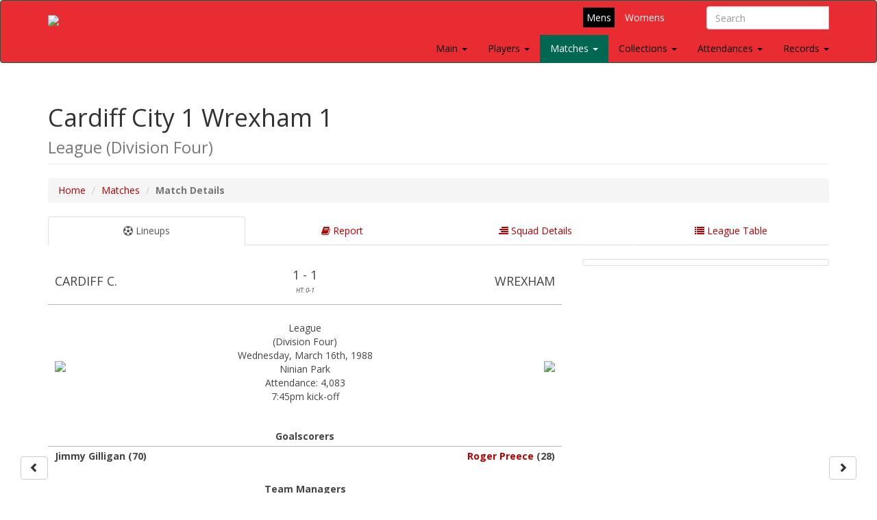

--- FILE ---
content_type: text/html; charset=UTF-8
request_url: http://wrexhamafcarchive.co.uk/matchdetails.php?id=1657
body_size: 59655
content:

<!DOCTYPE html>
<html lang="en">

<head>

    <meta http-equiv="Content-Type" content="text/html; charset=utf-8" />
    <meta http-equiv="X-UA-Compatible" content="IE=edge">
    <meta name="viewport" content="width=device-width, initial-scale=1">
    <meta name="description" content="">
	<meta name="date" content="1988-03-16">
	<meta property="og:image" content="images/matches/1657.jpg">

	<style>
	@media screen and (max-width: 767px) 
		{
		td
			{
			font-size: 11px; 
			}
		}	
	</style>
	
	<style>
	.btn-group-sm .btn-fab{
	  position: fixed !important;
	  right: 39px;
	}
	.btn-group .btn-fab{
	  position: fixed !important;
	  right: 30px;
	}
	.btn-group2-sm .btn-fab{
	  position: fixed !important;
	  left: 39px;
	}
	.btn-group2 .btn-fab{
	  position: fixed !important;
	  left: 30px;
	}
	#main{
	  bottom: 20px;
	  z-index: 9999;
	}
	</style>

    <title>
	Cardiff City&nbsp;1 - 1 Wrexham | Wednesday, March 16th, 1988 | Match Details (Wrexham AFC Archive)		
	</title>

    <!-- Bootstrap Core CSS -->
    <link href="css/bootstrap.min.css" rel="stylesheet">

    <!-- Custom CSS -->
    <link href="css/style.css?v=2" rel="stylesheet">

	<link href="css/ekko-lightbox.css" rel="stylesheet">

    <!-- Custom Fonts -->
    <link href="font-awesome/css/font-awesome.min.css" rel="stylesheet" type="text/css">
    <link href="https://fonts.googleapis.com/css2?family=Open+Sans:ital,wght@0,400;0,700;1,400;1,700&display=swap" rel="stylesheet">

    <!-- HTML5 Shim and Respond.js IE8 support of HTML5 elements and media queries -->
    <!-- WARNING: Respond.js doesn't work if you view the page via file:// -->
    <!--[if lt IE 9]>
        <script src="https://oss.maxcdn.com/libs/html5shiv/3.7.0/html5shiv.js"></script>
        <script src="https://oss.maxcdn.com/libs/respond.js/1.4.2/respond.min.js"></script>
    <![endif]-->

</head>

<body>

    <!-- Navigation -->

		
		
		<div class="logonav">
  <nav class="navbar navbar-inverse" role="navigation" style="background-color: #e92c32;">
    <div class="container fluid">
	  <div class="navbar-header">
        <button type="button" class="navbar-toggle collapsed" data-toggle="collapse" data-target="#navbar3">
          <span class="sr-only">Toggle navigation</span>
          <span class="icon-bar"></span>
          <span class="icon-bar"></span>
          <span class="icon-bar"></span>
        </button>
        <a class="navbar-brand" href="index.php"><img src="images/logo-big.png"></a>
        <div id="search">
        	<form class="navbar-form" role="search" method="get" action="search.php">
            	<div class="input-group">
                	<input type="text" class="form-control" placeholder="Search" name="player">
                	<input type="hidden" class="form-control" value="1" name="show">
                	<div class="input-group-btn"></div>
            	</div>
           		</form>
        </div>
      </div>
      <div id="gender">

      	<a href="index.php" class="on">Mens</a><a href="index-women.php?gender=1">Womens</a>

      </div>
      <div id="navbar3" class="navbar-collapse collapse">
        	<ul class="nav navbar-nav navbar-right">

				<li class="visible-xs" style="padding-right: 15px; padding-left: 15px;" style="width: 100%;">
	            	<form class="navbar-form" role="search" method="get" action="search.php">
	                	<input type="text" class="form-control" placeholder="Search" name="player">
                		<input type="hidden" class="form-control" value="1" name="show">
	           		</form>    
	        	</li>

				<li class="
									">
				<a href="#" class="dropdown-toggle" data-toggle="dropdown">Main <b class="caret"></b></a>
					<ul class="dropdown-menu">
						<li><a href="about.php">About Us</a></li>
						<li><hr></li>
						<li><a href="seasons.php">Seasons</a></li>
						<li><a href="managers.php">Managers</a></li>
					</ul>
				</li>

          		

          		<li class="dropdown
							  		">
				<a href="#" class="dropdown-toggle" data-toggle="dropdown">Players <b class="caret"></b></a>
					<ul class="dropdown-menu">
						<li><a href="players.php">Season by Season</a></li>
						<li><a href="players-az.php">A to Z List</a></li>
						<li><a href="topscorers.php">Top Scorers (By Season)</a></li>
						<li><a href="players-apps.php">Appearance Totals</a></li>
						<li><a href="players-goals.php">Goalscoring Totals</a></li>
						<li><a href="players-gpg.php">Goals per Game</a></li>
						<li><a href="players-hts.php">Hat-trick Heroes</a></li>
						<li><a href="players-penalties.php">Penalty Kings</a></li>
						<li><a href="players-gks.php">Clean Sheets</a></li>
						<li><a href="players-redcard.php">Red Card Offenders</a></li>
						<li><a href="players-onegame.php">One Game Wonders</a></li>
						<li><a href="players-subapps.php">Super Subs</a></li>
						<li><a href="players-subgoals.php">Goalscoring Subs</a></li>
						<li><a href="players-subbed.php">Subbed!</a></li>
						<li><a href="players-nps.php">The Nearly Men</a></li>
						<li><a href="non-domestic.php">Non-Domestic Players</a></li>
					</ul>
				</li>
				
				<li class="dropdown
					 active				">
				<a href="#" class="dropdown-toggle" data-toggle="dropdown">Matches <b class="caret"></b></a>
					<ul class="dropdown-menu">
          				<li><a href="matches.php">First Team</a></li>
						<li><a href="matches_res.php">Reserves/Youth</a></li>
						<li><a href="headtohead-az.php">Head to Head Records</a></li>
						<li><hr></li>
						<li><a href="competition.php?id=2">FA Cup</a></li>
						<li><a href="competition.php?id=3">League Cup</a></li>
						<li><a href="competition.php?id=12">European Cup Winners' Cup</a></li>
						<li><a href="competition.php?id=13">FA Trophy</a></li>
						<li><a href="competition.php?id=4">Welsh Cup</a></li>
						<li><a href="competition.php?id=17">FAW Premier Cup</a></li>
						<li><a href="competition.php?id=153">FA Youth Cup</a></li>
						<li><a href="competition.php?id=154">Welsh Youth Cup</a></li>
						
        			</ul>
    			</li>

				<li class="dropdown
									">
				<a href="#" class="dropdown-toggle" data-toggle="dropdown">Collections <b class="caret"></b></a>
					<ul class="dropdown-menu">
          				<li><a href="programmes.php">Programmes</a></li>
						<li><a href="ticketstubs.php">Ticket Stubs</a></li>
						<li><a href="teamsheets.php">Teamsheets</a></li>
						<li><a href="fanzines.php">Fanzines</a></li>
						<li><a href="ephemera.php">Ephemera</a></li>
        			</ul>
    			</li>
    			
    			<li class="dropdown
									">
				<a href="#" class="dropdown-toggle" data-toggle="dropdown">Attendances <b class="caret"></b></a>
					<ul class="dropdown-menu">
          				<li><a href="records-avgatts.php">Average Home Attendance per Season</a></li>
						<li><a href="records-highatts.php">Highest Home Attendances</a></li>
						<li><a href="records-awayfollow.php">Highest Wrexham Away Followings</a></li>
						<li><a href="records-awayfans.php">Most Away Fans at Wrexham</a></li>
						<li><a href="records-awayatts.php">Highest Away Attendances</a></li>
					</ul>
    			</li>
          
				<li class="dropdown
									">
				<a href="#" class="dropdown-toggle" data-toggle="dropdown">Records <b class="caret"></b></a>
					<ul class="dropdown-menu">
          				<li><a href="onthisday.php">On This Day</a></li>
  					    <li><a href="records-club.php">Club Records</a></li>
						<li><a href="records-penalties.php">Penalty Shoot-Outs</a></li>
						<li><a href="records-players.php">Player Records</a></li>
						<li><a href="records-streak.php">Streaks</a></li>
					</ul>
    			</li>
        </ul>
      </div>
      <!--/.nav-collapse -->
    </div>
    <!--/.container-fluid -->
  </nav>
</div>

    <!-- Page Content -->
    <div class="container">

        <!-- Page Heading/Breadcrumbs -->
        <div class="row">
            <div class="col-lg-12">
				<h1 class="page-header">
					Cardiff City&nbsp;1 						<br class="visible-xs">
						 Wrexham 1 	
					<br>
					<class="visible-xs">			
					<small>
					League (Division Four)					</small>
				</h1>
                <ol class="breadcrumb">
					<li><a href="
					index.php					">Home</a></li>
                    <li><a href="
					matches.php					">Matches</a></li>
                    <li class="active"><b>Match Details</b></li>
                </ol>
            </div>
        </div>

		<div class="row">
		
			<div class="col-lg-12">
			
                <ul id="myTab" class="nav nav-tabs nav-justified">
					<li class="active"><a href="#details" data-toggle="tab"><i class="fa fa-soccer-ball-o"></i> Lineups</a></li>
											<li class=""><a href="#report" data-toggle="tab"><i class="fa fa-book"></i> Report</a></li>
													<li class=""><a href="#facts" data-toggle="tab"><i class="fa fa-align-right"></i> Squad Details</a></li>
														<li class=""><a href="#onthisday" data-toggle="tab"><i class="fa fa-list"></i> League Table</a></li>
							                    
                </ul>


	
				<div id="myTabContent" class="tab-content">
				
                    <div class="tab-pane fade active in" id="details">

					<!-- Portfolio Item Row -->
			        <div class="row">
			
						
						<div class="col-md-8">
						
							<br>
							
							
								<table style="border-width: 0px;">
									<tr>
										<td style="text-align: left; text-transform: uppercase; width: 40%">
											<h4>
											Cardiff C.&nbsp;											</h4>
										</td>
										
										<td style="text-align: center; text-transform: uppercase; width: 20%">
										<h4>
										1 - 1<br><i style="font-size: 9px;">HT: 0-1</i>										</h4>
										</td>
										<td style="text-align: right; text-transform: uppercase; width: 40%">
											<h4>
											 Wrexham 											</h4>
										</td>
									</tr>
								</table>
								
														
									<br>
									
									<table style="border-width: 0px;">
										<tr>
											<td style="text-align: left; width: 30%; border-width: 0px;">
												<img src="images/crests/83.png" style="width: 50%;">											</td>
											
											<td style="text-align: center; width: 40%; border-width: 0px;">
									
												<p style="text-align: center;">
												League<br> (Division Four)<br>Wednesday, March 16th, 1988<br>Ninian Park<br> Attendance: 4,083<br>7:45pm kick-off<br>												</p>
												
											</td>
											<td style="text-align: right; width: 30%; border-width: 0px;">
												<img src="images/crests/home.png" style="width: 50%;">											</td>
										</tr>
									</table>
		
									<br>
		
									<table style="border-width: 0px;">
										<tr>
											<td style="text-align: center;" colspan="2">
												<b>Goalscorers</b>
											</td>
										</tr>
										<tr>
											<td style="text-align: left; vertical-align: top; width: 50%; border-width: 0px;">
												<b>
												Jimmy Gilligan (70)												</b>
											</td>
											
											<td style="text-align: right; vertical-align: top; width: 50%; border-width: 0px;">
											
											
											<b>
											
											<a href="player.php?id=1287">Roger Preece</a>&nbsp;(28)<br>
											
											</b>
											
											</td>
							
										</tr>
										
									</table>
		
									<br>
		
									<table style="border-width: 0px;">
										<tr align="left">
											<td style="text-align: center;" colspan="2">
											<b>Team Managers</b>
											</td>
										</tr>
										<tr>
											<td style="text-align: left; vertical-align: top; width: 50%; border-width: 0px;">
											Frank Burrows											</td>
											
											<td style="text-align: right; vertical-align: top; width: 50%; border-width: 0px;">
											<a href="manager.php?id=19">Dixie McNeil</a><br>											</td>
											
											
										</tr>
									</table>
		
									<br>
									
									<table style="border-width: 0px;">
										<tr align="left">
											<td style="text-align: center;" colspan="2">
											<b>Starting Eleven</b>
											</td>
										</tr>
		
										<tr>
											<td style="text-align: left; vertical-align: top; width: 50%; border-width: 0px;">
											1. Jon Roberts<br>2. <a href="player.php?id=1584">Phil Bater</a><br>3. Mark Kelly<br>4. Paul Wimbleton<br>5. Nigel Stevenson<br>6. Terry Boyle<br>7. Alan Curtis<br>8. Mike Ford<br>9. Jimmy Gilligan<br>10. Brian McDermott<br>11. Kevin Bartlett											</td>
											
											<td style="text-align: right; vertical-align: top; width: 50%; border-width: 0px;">
											<a href="player.php?id=1597">Mike Salmon</a> .1<br>
<a href="player.php?id=1290">Neil Salathiel</a> .2<br>
<a href="player.php?id=645">Darren Wright</a> .3<br>
<a href="player.php?id=503">Joey Jones</a> .4<br>
<a href="player.php?id=629">Mike Williams</a> .5<br>
<a href="player.php?id=587">Brian Flynn</a> .6<br>
<a href="player.php?id=1287">Roger Preece</a> .7<br>
<a href="player.php?id=639">Geoff Hunter</a> .8<br>
<a href="player.php?id=1360">Ollie Kearns</a> .9<br>
<a href="player.php?id=385">Kevin Russell</a> .10<br>
<a href="player.php?id=1273">Mike Carter</a> .11<br>
											</td>
										</tr>
									</table>
	
									<br>
	
												
										<table style="border-width: 0px;">
											<tr align="left">
												<td style="text-align: center;" colspan="2">
												<b>Bench</b>
												</td>
											</tr>
	
											<tr>
												<td style="text-align: left; vertical-align: top; width: 50%; border-width: 0px;">
												12. Ian Walsh<br>14. Steve Mardenborough												</td>
												
												<td style="text-align: right; vertical-align: top; width: 50%; border-width: 0px;">
												<a href="player.php?id=606">Jon Bowden</a> .12<br>
<a href="player.php?id=1303">Joe Hinnigan</a> .14<br>
												</td>
								
												
											</tr>
										</table>
	
										<br>
			
										<table style="border-width: 0px;">
											<tr align="left">
												<td style="text-align: center;" colspan="2">
												<b>Substitutions</b>
												</td>
											</tr>
											<tr>
												<td style="text-align: left; vertical-align: top; width: 50%; border-width: 0px;">
												None.												</td>
												<td style="text-align: right; vertical-align: top; width: 50%; border-width: 0px;">
												<a href="player.php?id=606">Jon Bowden</a> for <a href="player.php?id=587">Brian Flynn</a> (83)<br>
												</td>
								
												
											</tr>
										</table>
										
										<br>
	
										<table style="border-width: 0px;">
											<tr align="left">
												<td style="text-align: center;" colspan="2">
												<b>Cautions</b>
												</td>
											</tr>
											<tr>
												<td style="text-align: left; vertical-align: top; width: 50%; border-width: 0px;">
												None.												</td>
												<td style="text-align: right; vertical-align: top; width: 50%; border-width: 0px;">
												<a href="player.php?id=503">Joey Jones</a><br>
<a href="player.php?id=639">Geoff Hunter</a><br>
<a href="player.php?id=1360">Ollie Kearns</a><br>
												</td>
								
												
											</tr>
										</table>
										
										<br>
	
										<table style="border-width: 0px;">
											<tr align="left">
												<td style="text-align: center;" colspan="2">
												<b>Red Cards</b>
												</td>
											</tr>
											<tr>
												<td style="text-align: left; vertical-align: top; width: 50%; border-width: 0px;">
												None.												</td>
												<td style="text-align: right; vertical-align: top; width: 50%; border-width: 0px;">
												None.												</td>
								
												
											</tr>
										</table>
										
										<br>
										
																				
									<table style="border-width: 0px;">
										<tr>
											<td style="text-align: center;" colspan="2">
												<b>Match Officials</b>
											</td>
										</tr>
										<tr>
											<td style="text-align: center; border-width: 0px;" colspan="2">
												<p style="text-align: center;">
												G R Ashby (Worcester) (Referee)<br>R Thomas & C R Wilkes (Assistants)<br>												</p>
											</td>
										</tr>
									</table>
										
									<br>
											
																							
						</div>
						
						<div class="col-md-4">
						
							<br>	
						
																	
	
										<div id="carousel-prog" class="thumbnail carousel slide" data-ride="carousel">
		
						                    <!-- Wrapper for slides -->
											<div class="carousel-inner">
												<div class="item active">
													<a class="" href= "images/programmes/1657.jpg" data-fancybox-group="gallery" data-toggle="lightbox">
														<img class="img-responsive fancybox" src="images/programmes/1657.jpg" alt="" width=100% height=100%>
													</a>
												</div>
												
											</div>
										</div>
	
										<p style="text-align: center;">
	
																				
										</p>
										
										
																	
							</div>
						
						</div>
					
					</div>
					
											
						<div class="tab-pane fade" id="report">	
						
							<div class="row">
							
																			<div class="col-xs-12 col-sm-12 col-md-12 col-lg-12">
																					
											<br>
											
											<h4>Match Report</h4>
											<hr>
									
											<p style="text-align: justify;">
											This match has no report.											</p>
											
										</div>
																		
								<br>
							</div>	
							
												
	
	        			</div>
	
						
										
											<div class="tab-pane fade" id="facts">	
						
						<br>
						
						<div class="row">
						
							<div class="col-md-12">
							
								<h4>Squad Statistics (as at March 16th, 1988)</h4>
								<hr>

								<table width=100%>
								
									<thead>
									
									<tr style="border-bottom: 0px;">
										<th></th>
										<th class="hidden-xs responsive-visibility" style="text-align: center; vertical-align: bottom;"></th>
										<th class="hidden-xs responsive-visibility" style="text-align: center; vertical-align: bottom;"></th>
										<th width=20% style="text-align: center; vertical-align: bottom;" colspan=4><b>1987-88</b></th>
										<th class="hidden-xs responsive-visibility" width=20% style="text-align: center; vertical-align: bottom;" colspan=6><b>All Time</b></th>
										<th class="visible-xs responsive-visibility" width=20% style="text-align: center; vertical-align: bottom;" colspan=2><b>All Time</b></th>
									</tr>
									
									</thead>

									<thead>
									
									<tr style="border-bottom: 0px;">
										<th class="hidden-xs responsive-visibility" colspan=3></th>
										<th class="visible-xs responsive-visibility" colspan=1></th>
										<th width=20% style="text-align: center; vertical-align: bottom;" colspan=2><b>League</b></th>
										<th width=20% style="text-align: center; vertical-align: bottom;" colspan=2><b>Cups</b></th>
										<th class="hidden-xs responsive-visibility" width=20% style="text-align: center; vertical-align: bottom;" colspan=2><b>League</b></th>
										<th class="hidden-xs responsive-visibility" width=20% style="text-align: center; vertical-align: bottom;" colspan=2><b>Cups</b></th>
										<th class="hidden-xs responsive-visibility" width=20% style="text-align: center; vertical-align: bottom;" colspan=2><b>All</b></th>
										<th class="visible-xs responsive-visibility" width=20% style="text-align: center; vertical-align: bottom;" colspan=2><b>All</b></th>
									</tr>
									
									</thead>
								
									<thead>
									
									<tr>
										<th></th>
										<th class="hidden-xs responsive-visibility" style="text-align: center; vertical-align: bottom;"><b>Age</b></th>
										<th class="hidden-xs responsive-visibility" style="text-align: center; vertical-align: bottom;"><b>Nat</b></th>
										<th width=7% style="text-align: center; vertical-align: bottom;"><img src="images/apps.gif"></th>
										<th width=7% style="text-align: center; vertical-align: bottom;"><img src="images/goal.gif"></th>
										<th width=7% style="text-align: center; vertical-align: bottom;"><img src="images/apps.gif"></th>
										<th width=7% style="text-align: center; vertical-align: bottom;"><img src="images/goal.gif"></th>
										<th class="hidden-xs responsive-visibility" width=7% style="text-align: center; vertical-align: bottom;"><img src="images/apps.gif"></th>
										<th class="hidden-xs responsive-visibility" width=7% style="text-align: center; vertical-align: bottom;"><img src="images/goal.gif"></th>
										<th class="hidden-xs responsive-visibility" width=7% style="text-align: center; vertical-align: bottom;"><img src="images/apps.gif"></th>
										<th class="hidden-xs responsive-visibility" width=7% style="text-align: center; vertical-align: bottom;"><img src="images/goal.gif"></th>
										<th width=7% style="text-align: center; vertical-align: bottom;"><img src="images/apps.gif"></th>
										<th width=7% style="text-align: center; vertical-align: bottom;"><img src="images/goal.gif"></th>
									</tr>
									
									</thead>
									
									<tbody>
					
										<tr><td><a href="player.php?id=1597">Mike Salmon</a> (GK)</td><td class="hidden-xs responsive-visibility" align="center" style="vertical-align: middle;">23</td>
												<td class="hidden-xs responsive-visibility" align="center" style="vertical-align: middle;">
												<img src="images/flags/flag_2.jpg" border=1>
												</td>
												<td style="border-left: 0.5px solid #000;" align=center>33</td><td style="border-right: 0.5px solid #000;" align=center> - </td><td style="border-left: 0.5px solid #000;" align=center>8</td><td style="border-right: 0.5px solid #000;" align=center> - </td><td style="border-left: 0.5px solid #000;" class="hidden-xs responsive-visibility" align=center>50</td><td style="border-right: 0.5px solid #000;" class="hidden-xs responsive-visibility" align=center> - </td><td style="border-left: 0.5px solid #000;" class="hidden-xs responsive-visibility" align=center>10</td><td style="border-right: 0.5px solid #000;" class="hidden-xs responsive-visibility" align=center> - </td><td style="border-left: 0.5px solid #000;" align=center>60</td><td style="border-right: 0.5px solid #000;" align=center> - </td></tr><tr><td><a href="player.php?id=503">Joey Jones</a></td><td class="hidden-xs responsive-visibility" align="center" style="vertical-align: middle;">33</td>
												<td class="hidden-xs responsive-visibility" align="center" style="vertical-align: middle;">
												<img src="images/flags/flag_1.jpg" border=1>
												</td>
												<td style="border-left: 0.5px solid #000;" align=center>25</td><td style="border-right: 0.5px solid #000;" align=center> - </td><td style="border-left: 0.5px solid #000;" align=center>5</td><td style="border-right: 0.5px solid #000;" align=center>1</td><td style="border-left: 0.5px solid #000;" class="hidden-xs responsive-visibility" align=center>268</td><td style="border-right: 0.5px solid #000;" class="hidden-xs responsive-visibility" align=center>8</td><td style="border-left: 0.5px solid #000;" class="hidden-xs responsive-visibility" align=center>65</td><td style="border-right: 0.5px solid #000;" class="hidden-xs responsive-visibility" align=center>2</td><td style="border-left: 0.5px solid #000;" align=center>333</td><td style="border-right: 0.5px solid #000;" align=center>10</td></tr><tr><td><a href="player.php?id=1290">Neil Salathiel</a></td><td class="hidden-xs responsive-visibility" align="center" style="vertical-align: middle;">25</td>
												<td class="hidden-xs responsive-visibility" align="center" style="vertical-align: middle;">
												<img src="images/flags/flag_1.jpg" border=1>
												</td>
												<td style="border-left: 0.5px solid #000;" align=center>14</td><td style="border-right: 0.5px solid #000;" align=center> - </td><td style="border-left: 0.5px solid #000;" align=center>0</td><td style="border-right: 0.5px solid #000;" align=center> - </td><td style="border-left: 0.5px solid #000;" class="hidden-xs responsive-visibility" align=center>170</td><td style="border-right: 0.5px solid #000;" class="hidden-xs responsive-visibility" align=center>3</td><td style="border-left: 0.5px solid #000;" class="hidden-xs responsive-visibility" align=center>53</td><td style="border-right: 0.5px solid #000;" class="hidden-xs responsive-visibility" align=center> - </td><td style="border-left: 0.5px solid #000;" align=center>223</td><td style="border-right: 0.5px solid #000;" align=center>3</td></tr><tr><td><a href="player.php?id=645">Darren Wright</a></td><td class="hidden-xs responsive-visibility" align="center" style="vertical-align: middle;">20</td>
												<td class="hidden-xs responsive-visibility" align="center" style="vertical-align: middle;">
												<img src="images/flags/flag_2.jpg" border=1>
												</td>
												<td style="border-left: 0.5px solid #000;" align=center>25</td><td style="border-right: 0.5px solid #000;" align=center> - </td><td style="border-left: 0.5px solid #000;" align=center>7</td><td style="border-right: 0.5px solid #000;" align=center>2</td><td style="border-left: 0.5px solid #000;" class="hidden-xs responsive-visibility" align=center>39</td><td style="border-right: 0.5px solid #000;" class="hidden-xs responsive-visibility" align=center> - </td><td style="border-left: 0.5px solid #000;" class="hidden-xs responsive-visibility" align=center>15</td><td style="border-right: 0.5px solid #000;" class="hidden-xs responsive-visibility" align=center>2</td><td style="border-left: 0.5px solid #000;" align=center>54</td><td style="border-right: 0.5px solid #000;" align=center>2</td></tr><tr><td><a href="player.php?id=629">Mike Williams</a></td><td class="hidden-xs responsive-visibility" align="center" style="vertical-align: middle;">22</td>
												<td class="hidden-xs responsive-visibility" align="center" style="vertical-align: middle;">
												<img src="images/flags/flag_1.jpg" border=1>
												</td>
												<td style="border-left: 0.5px solid #000;" align=center>32</td><td style="border-right: 0.5px solid #000; border-right: 0.5px solid #000;" align=center>1</td><td style="border-left: 0.5px solid #000;" align=center>7</td><td style="border-right: 0.5px solid #000;" align=center> - </td><td style="border-left: 0.5px solid #000;" class="hidden-xs responsive-visibility" align=center>128</td><td style="border-right: 0.5px solid #000;" class="hidden-xs responsive-visibility" align=center>2</td><td style="border-left: 0.5px solid #000;" class="hidden-xs responsive-visibility" align=center>41</td><td style="border-right: 0.5px solid #000;" class="hidden-xs responsive-visibility" align=center>1</td><td style="border-left: 0.5px solid #000;" align=center>169</td><td style="border-right: 0.5px solid #000;" align=center>3</td></tr><tr><td><a href="player.php?id=587">Brian Flynn</a></td><td class="hidden-xs responsive-visibility" align="center" style="vertical-align: middle;">32</td>
												<td class="hidden-xs responsive-visibility" align="center" style="vertical-align: middle;">
												<img src="images/flags/flag_1.jpg" border=1>
												</td>
												<td style="border-left: 0.5px solid #000;" align=center>7</td><td style="border-right: 0.5px solid #000;" align=center> - </td><td style="border-left: 0.5px solid #000;" align=center>0</td><td style="border-right: 0.5px solid #000;" align=center> - </td><td style="border-left: 0.5px solid #000;" class="hidden-xs responsive-visibility" align=center>7</td><td style="border-right: 0.5px solid #000;" class="hidden-xs responsive-visibility" align=center> - </td><td style="border-left: 0.5px solid #000;" class="hidden-xs responsive-visibility" align=center>0</td><td style="border-right: 0.5px solid #000;" class="hidden-xs responsive-visibility" align=center> - </td><td style="border-left: 0.5px solid #000;" align=center>7</td><td style="border-right: 0.5px solid #000;" align=center> - </td></tr><tr><td><a href="player.php?id=639">Geoff Hunter</a></td><td class="hidden-xs responsive-visibility" align="center" style="vertical-align: middle;">28</td>
												<td class="hidden-xs responsive-visibility" align="center" style="vertical-align: middle;">
												<img src="images/flags/flag_2.jpg" border=1>
												</td>
												<td style="border-left: 0.5px solid #000;" align=center>29</td><td style="border-right: 0.5px solid #000;" align=center>3</td><td style="border-left: 0.5px solid #000;" align=center>6</td><td style="border-right: 0.5px solid #000;" align=center> - </td><td style="border-left: 0.5px solid #000;" class="hidden-xs responsive-visibility" align=center>29</td><td style="border-right: 0.5px solid #000;" class="hidden-xs responsive-visibility" align=center>3</td><td style="border-left: 0.5px solid #000;" class="hidden-xs responsive-visibility" align=center>6</td><td style="border-right: 0.5px solid #000;" class="hidden-xs responsive-visibility" align=center> - </td><td style="border-left: 0.5px solid #000;" align=center>35</td><td style="border-right: 0.5px solid #000;" align=center>3</td></tr><tr><td><a href="player.php?id=1287">Roger Preece</a></td><td class="hidden-xs responsive-visibility" align="center" style="vertical-align: middle;">18</td>
												<td class="hidden-xs responsive-visibility" align="center" style="vertical-align: middle;">
												<img src="images/flags/flag_2.jpg" border=1>
												</td>
												<td style="border-left: 0.5px solid #000;" align=center>33</td><td style="border-right: 0.5px solid #000;" align=center>2</td><td style="border-left: 0.5px solid #000;" align=center>9</td><td style="border-right: 0.5px solid #000;" align=center>1</td><td style="border-left: 0.5px solid #000;" class="hidden-xs responsive-visibility" align=center>40</td><td style="border-right: 0.5px solid #000;" class="hidden-xs responsive-visibility" align=center>4</td><td style="border-left: 0.5px solid #000;" class="hidden-xs responsive-visibility" align=center>12</td><td style="border-right: 0.5px solid #000;" class="hidden-xs responsive-visibility" align=center>1</td><td style="border-left: 0.5px solid #000;" align=center>52</td><td style="border-right: 0.5px solid #000;" align=center>5</td></tr><tr><td><a href="player.php?id=1273">Mike Carter</a></td><td class="hidden-xs responsive-visibility" align="center" style="vertical-align: middle;">27</td>
												<td class="hidden-xs responsive-visibility" align="center" style="vertical-align: middle;">
												<img src="images/flags/flag_2.jpg" border=1>
												</td>
												<td style="border-left: 0.5px solid #000;" align=center>13</td><td style="border-right: 0.5px solid #000;" align=center>4</td><td style="border-left: 0.5px solid #000;" align=center>7</td><td style="border-right: 0.5px solid #000;" align=center>1</td><td style="border-left: 0.5px solid #000;" class="hidden-xs responsive-visibility" align=center>13</td><td style="border-right: 0.5px solid #000;" class="hidden-xs responsive-visibility" align=center>4</td><td style="border-left: 0.5px solid #000;" class="hidden-xs responsive-visibility" align=center>7</td><td style="border-right: 0.5px solid #000;" class="hidden-xs responsive-visibility" align=center>1</td><td style="border-left: 0.5px solid #000;" align=center>20</td><td style="border-right: 0.5px solid #000;" align=center>5</td></tr><tr><td><a href="player.php?id=1360">Ollie Kearns</a></td><td class="hidden-xs responsive-visibility" align="center" style="vertical-align: middle;">31</td>
												<td class="hidden-xs responsive-visibility" align="center" style="vertical-align: middle;">
												<img src="images/flags/flag_2.jpg" border=1>
												</td>
												<td style="border-left: 0.5px solid #000;" align=center>11</td><td style="border-right: 0.5px solid #000;" align=center>2</td><td style="border-left: 0.5px solid #000;" align=center>2</td><td style="border-right: 0.5px solid #000;" align=center> - </td><td style="border-left: 0.5px solid #000;" class="hidden-xs responsive-visibility" align=center>11</td><td style="border-right: 0.5px solid #000;" class="hidden-xs responsive-visibility" align=center>2</td><td style="border-left: 0.5px solid #000;" class="hidden-xs responsive-visibility" align=center>2</td><td style="border-right: 0.5px solid #000;" class="hidden-xs responsive-visibility" align=center> - </td><td style="border-left: 0.5px solid #000;" align=center>13</td><td style="border-right: 0.5px solid #000;" align=center>2</td></tr><tr><td><a href="player.php?id=385">Kevin Russell</a></td><td class="hidden-xs responsive-visibility" align="center" style="vertical-align: middle;">21</td>
												<td class="hidden-xs responsive-visibility" align="center" style="vertical-align: middle;">
												<img src="images/flags/flag_2.jpg" border=1>
												</td>
												<td style="border-left: 0.5px solid #000;" align=center>28</td><td style="border-right: 0.5px solid #000;" align=center>10</td><td style="border-left: 0.5px solid #000;" align=center>7</td><td style="border-right: 0.5px solid #000;" align=center>3</td><td style="border-left: 0.5px solid #000;" class="hidden-xs responsive-visibility" align=center>28</td><td style="border-right: 0.5px solid #000;" class="hidden-xs responsive-visibility" align=center>10</td><td style="border-left: 0.5px solid #000;" class="hidden-xs responsive-visibility" align=center>7</td><td style="border-right: 0.5px solid #000;" class="hidden-xs responsive-visibility" align=center>3</td><td style="border-left: 0.5px solid #000;" align=center>35</td><td style="border-right: 0.5px solid #000;" align=center>13</td></tr><tr><td><a href="player.php?id=606">Jon Bowden</a> (sub)</td><td class="hidden-xs responsive-visibility" align="center" style="vertical-align: middle;">25</td>
												<td class="hidden-xs responsive-visibility" align="center" style="vertical-align: middle;">
												<img src="images/flags/flag_2.jpg" border=1>
												</td>
												<td style="border-left: 0.5px solid #000;" align=center>20</td><td style="border-right: 0.5px solid #000;" align=center>1</td><td style="border-left: 0.5px solid #000;" align=center>6</td><td style="border-right: 0.5px solid #000;" align=center>1</td><td style="border-left: 0.5px solid #000;" class="hidden-xs responsive-visibility" align=center>20</td><td style="border-right: 0.5px solid #000;" class="hidden-xs responsive-visibility" align=center>1</td><td style="border-left: 0.5px solid #000;" class="hidden-xs responsive-visibility" align=center>6</td><td style="border-right: 0.5px solid #000;" class="hidden-xs responsive-visibility" align=center>1</td><td style="border-left: 0.5px solid #000;" align=center>26</td><td style="border-right: 0.5px solid #000;" align=center>2</td></tr>								
								</tbody>
							</table>
							
							<br><br>
						
						    							
							

							<br><br>

							<br><br>
							
							</div>
							
							
							
						</div>
							
						</div>
						
											
					
					
					
						<div class="tab-pane fade" id="onthisday">

							<br>
							<h4>League Table & Results (as at March 16th, 1988)</h4>
							<hr>

							<div class="row">

								<div class="col-md-5">

									
									
									
									<table width=100%>
										<thead>
											<tr>
												<th style="text-align: left; background: #d5d4d4;" colspan=3><b>Results of league matches played since last match</b></th>
											</tr>
										</thead>
									</table>
									
									
											<table width="100%">
												
												<thead>
													<tr>
														<th style="text-align: left;" colspan=3><b>13th March 1988 </b></th>
													</tr>
												</thead>
											</table>

											
												<table width=100%>
												
													<tr>
													<td align="left" valign="top" width="37.5%">Hereford Utd</td><td align="center" valign="top" width="25%"><b>1-2</b></td><td align="right" valign="top" width="37.5%">Cardiff C.</td>
													
													</tr></table>
											<table width="100%">
												
												<thead>
													<tr>
														<th style="text-align: left;" colspan=3><b>15th March 1988 </b></th>
													</tr>
												</thead>
											</table>

											
												<table width=100%>
												
													<tr>
													<td align="left" valign="top" width="37.5%">Darlington</td><td align="center" valign="top" width="25%"><b>2-1</b></td><td align="right" valign="top" width="37.5%">Peterborough</td>
													
													</tr></table>
											<table width="100%">
												
												<thead>
													<tr>
														<th style="text-align: left;" colspan=3><b>16th March 1988 </b></th>
													</tr>
												</thead>
											</table>

											
												<table width=100%>
												
													<tr>
													<td align="left" valign="top" width="37.5%">Cardiff C.</td><td align="center" valign="top" width="25%"><b>1-1</b></td><td align="right" valign="top" width="37.5%">Wrexham</td>
													
													</tr></table>
								<br><br>

								</div>

								<div class="col-md-7">

								<table width="100%">
									<thead>
										<tr>
											<th style="text-align: center; background: #d5d4d4;" colspan=5><b>
											Division Four											1987-88											</b></th>
										</tr>
									</thead>
								</table>

															
										
		<table width="100%" cellspacing="1" cellpadding="2" border="0">

			<thead>
			<tr>
				<th align="left" valign="middle" width=5%></td>
				<th align="left" valign="middle"></td>
				<th style="text-align: center; vertical-align: middle;"><b>P</b></td>
				<th style="text-align: center; vertical-align: middle;"><b>W</b></td>
				<th style="text-align: center; vertical-align: middle;"><b>D</b></td>
				<th style="text-align: center; vertical-align: middle;"><b>L</b></td>
				<th style="text-align: center; vertical-align: middle;" class="hidden-xs hidden-sm"><b>F</b></td>
				<th style="text-align: center; vertical-align: middle;" class="hidden-xs hidden-sm"><b>A</b></td>
				<th style="text-align: center; vertical-align: middle;"><b>GD</b></td>
				<th style="text-align: center; vertical-align: middle;"><b>Pts</b></td>			</tr>
			</thead>

		
				<tr>
	
					<td align="left" valign="middle" width=5%><b>1.</b></td>
					<td align="left" valign="middle">
					<a href="headtohead.php?id=92">Wolves</a>
					</td>
					<td align="center" valign="middle">36</td>
					<td align="center" valign="middle">20</td>
					<td align="center" valign="middle">8</td>
					<td align="center" valign="middle">8</td>
					<td align="center" valign="middle" class="hidden-xs hidden-sm">60</td>
					<td align="center" valign="middle" class="hidden-xs hidden-sm">33</td>
					<td align="center" valign="middle" class="">
					+27
					</td>
					<td align="center" valign="middle">68</td>
				</tr>
				
				<tr>
	
					<td align="left" valign="middle" width=5%><b>2.</b></td>
					<td align="left" valign="middle">
					<a href="headtohead.php?id=83">Cardiff C.</a>
					</td>
					<td align="center" valign="middle">36</td>
					<td align="center" valign="middle">17</td>
					<td align="center" valign="middle">12</td>
					<td align="center" valign="middle">7</td>
					<td align="center" valign="middle" class="hidden-xs hidden-sm">50</td>
					<td align="center" valign="middle" class="hidden-xs hidden-sm">35</td>
					<td align="center" valign="middle" class="">
					+15
					</td>
					<td align="center" valign="middle">63</td>
				</tr>
				
				<tr>
	
					<td align="left" valign="middle" width=5%><b>3.</b></td>
					<td align="left" valign="middle">
					<a href="headtohead.php?id=93">Bolton</a>
					</td>
					<td align="center" valign="middle">35</td>
					<td align="center" valign="middle">17</td>
					<td align="center" valign="middle">8</td>
					<td align="center" valign="middle">10</td>
					<td align="center" valign="middle" class="hidden-xs hidden-sm">48</td>
					<td align="center" valign="middle" class="hidden-xs hidden-sm">35</td>
					<td align="center" valign="middle" class="">
					+13
					</td>
					<td align="center" valign="middle">59</td>
				</tr>
				
				<tr>
	
					<td align="left" valign="middle" width=5%><b>4.</b></td>
					<td align="left" valign="middle">
					<a href="headtohead.php?id=97">Scunthorpe</a>
					</td>
					<td align="center" valign="middle">35</td>
					<td align="center" valign="middle">15</td>
					<td align="center" valign="middle">12</td>
					<td align="center" valign="middle">8</td>
					<td align="center" valign="middle" class="hidden-xs hidden-sm">63</td>
					<td align="center" valign="middle" class="hidden-xs hidden-sm">44</td>
					<td align="center" valign="middle" class="">
					+19
					</td>
					<td align="center" valign="middle">57</td>
				</tr>
				
				<tr>
	
					<td align="left" valign="middle" width=5%><b>5.</b></td>
					<td align="left" valign="middle">
					<a href="headtohead.php?id=14">Torquay</a>
					</td>
					<td align="center" valign="middle">33</td>
					<td align="center" valign="middle">16</td>
					<td align="center" valign="middle">9</td>
					<td align="center" valign="middle">8</td>
					<td align="center" valign="middle" class="hidden-xs hidden-sm">49</td>
					<td align="center" valign="middle" class="hidden-xs hidden-sm">33</td>
					<td align="center" valign="middle" class="">
					+16
					</td>
					<td align="center" valign="middle">57</td>
				</tr>
				
				<tr>
	
					<td align="left" valign="middle" width=5%><b>6.</b></td>
					<td align="left" valign="middle">
					<a href="headtohead.php?id=103">Burnley</a>
					</td>
					<td align="center" valign="middle">36</td>
					<td align="center" valign="middle">17</td>
					<td align="center" valign="middle">6</td>
					<td align="center" valign="middle">13</td>
					<td align="center" valign="middle" class="hidden-xs hidden-sm">46</td>
					<td align="center" valign="middle" class="hidden-xs hidden-sm">47</td>
					<td align="center" valign="middle" class="">
					-1
					</td>
					<td align="center" valign="middle">57</td>
				</tr>
				
				<tr>
	
					<td align="left" valign="middle" width=5%><b>7.</b></td>
					<td align="left" valign="middle">
					<a href="headtohead.php?id=55">Leyton Orient</a>
					</td>
					<td align="center" valign="middle">36</td>
					<td align="center" valign="middle">15</td>
					<td align="center" valign="middle">11</td>
					<td align="center" valign="middle">10</td>
					<td align="center" valign="middle" class="hidden-xs hidden-sm">67</td>
					<td align="center" valign="middle" class="hidden-xs hidden-sm">50</td>
					<td align="center" valign="middle" class="">
					+17
					</td>
					<td align="center" valign="middle">56</td>
				</tr>
				
				<tr>
	
					<td align="left" valign="middle" width=5%><b>8.</b></td>
					<td align="left" valign="middle">
					<a href="headtohead.php?id=41">Darlington</a>
					</td>
					<td align="center" valign="middle">35</td>
					<td align="center" valign="middle">16</td>
					<td align="center" valign="middle">8</td>
					<td align="center" valign="middle">11</td>
					<td align="center" valign="middle" class="hidden-xs hidden-sm">59</td>
					<td align="center" valign="middle" class="hidden-xs hidden-sm">47</td>
					<td align="center" valign="middle" class="">
					+12
					</td>
					<td align="center" valign="middle">56</td>
				</tr>
				
				<tr>
	
					<td align="left" valign="middle" width=5%><b>9.</b></td>
					<td align="left" valign="middle">
					<a href="headtohead.php?id=18">Hartlepool Utd</a>
					</td>
					<td align="center" valign="middle">36</td>
					<td align="center" valign="middle">14</td>
					<td align="center" valign="middle">13</td>
					<td align="center" valign="middle">9</td>
					<td align="center" valign="middle" class="hidden-xs hidden-sm">44</td>
					<td align="center" valign="middle" class="hidden-xs hidden-sm">38</td>
					<td align="center" valign="middle" class="">
					+6
					</td>
					<td align="center" valign="middle">55</td>
				</tr>
				
				<tr>
	
					<td align="left" valign="middle" width=5%><b>10.</b></td>
					<td align="left" valign="middle">
					<a href="headtohead.php?id=84">Swansea City</a>
					</td>
					<td align="center" valign="middle">36</td>
					<td align="center" valign="middle">15</td>
					<td align="center" valign="middle">9</td>
					<td align="center" valign="middle">12</td>
					<td align="center" valign="middle" class="hidden-xs hidden-sm">53</td>
					<td align="center" valign="middle" class="hidden-xs hidden-sm">45</td>
					<td align="center" valign="middle" class="">
					+8
					</td>
					<td align="center" valign="middle">54</td>
				</tr>
				
				<tr>
	
					<td align="left" valign="middle" width=5%><b>11.</b></td>
					<td align="left" valign="middle">
					<a href="headtohead.php?id=98">Scarborough</a>
					</td>
					<td align="center" valign="middle">36</td>
					<td align="center" valign="middle">14</td>
					<td align="center" valign="middle">10</td>
					<td align="center" valign="middle">12</td>
					<td align="center" valign="middle" class="hidden-xs hidden-sm">45</td>
					<td align="center" valign="middle" class="hidden-xs hidden-sm">38</td>
					<td align="center" valign="middle" class="">
					+7
					</td>
					<td align="center" valign="middle">52</td>
				</tr>
				
				<tr>
	
					<td align="left" valign="middle" width=5%><b>12.</b></td>
					<td align="left" valign="middle">
					<a href="headtohead.php?id=131">Colchester Utd</a>
					</td>
					<td align="center" valign="middle">35</td>
					<td align="center" valign="middle">15</td>
					<td align="center" valign="middle">7</td>
					<td align="center" valign="middle">13</td>
					<td align="center" valign="middle" class="hidden-xs hidden-sm">41</td>
					<td align="center" valign="middle" class="hidden-xs hidden-sm">38</td>
					<td align="center" valign="middle" class="">
					+3
					</td>
					<td align="center" valign="middle">52</td>
				</tr>
				
				<tr>
	
					<td align="left" valign="middle" width=5%><b>13.</b></td>
					<td align="left" valign="middle">
					<a href="headtohead.php?id=164">Cambridge</a>
					</td>
					<td align="center" valign="middle">35</td>
					<td align="center" valign="middle">14</td>
					<td align="center" valign="middle">7</td>
					<td align="center" valign="middle">14</td>
					<td align="center" valign="middle" class="hidden-xs hidden-sm">40</td>
					<td align="center" valign="middle" class="hidden-xs hidden-sm">42</td>
					<td align="center" valign="middle" class="">
					-2
					</td>
					<td align="center" valign="middle">49</td>
				</tr>
				
				<tr>
	
					<td align="left" valign="middle" width=5%><b>14.</b></td>
					<td align="left" valign="middle">
					<a href="headtohead.php?id=85">Peterborough</a>
					</td>
					<td align="center" valign="middle">36</td>
					<td align="center" valign="middle">13</td>
					<td align="center" valign="middle">8</td>
					<td align="center" valign="middle">15</td>
					<td align="center" valign="middle" class="hidden-xs hidden-sm">40</td>
					<td align="center" valign="middle" class="hidden-xs hidden-sm">50</td>
					<td align="center" valign="middle" class="">
					-10
					</td>
					<td align="center" valign="middle">47</td>
				</tr>
				
				<tr>
	
					<td align="left" valign="middle" width=5%><b>15.</b></td>
					<td align="left" valign="middle">
					<a href="headtohead.php?id=30">Crewe</a>
					</td>
					<td align="center" valign="middle">35</td>
					<td align="center" valign="middle">11</td>
					<td align="center" valign="middle">13</td>
					<td align="center" valign="middle">11</td>
					<td align="center" valign="middle" class="hidden-xs hidden-sm">49</td>
					<td align="center" valign="middle" class="hidden-xs hidden-sm">44</td>
					<td align="center" valign="middle" class="">
					+5
					</td>
					<td align="center" valign="middle">46</td>
				</tr>
				
				<tr>
	
					<td align="left" valign="middle" width=5%><b>16.</b></td>
					<td align="left" valign="middle">
					<a href="headtohead.php?id=40">Tranmere</a> *
					</td>
					<td align="center" valign="middle">36</td>
					<td align="center" valign="middle">14</td>
					<td align="center" valign="middle">5</td>
					<td align="center" valign="middle">17</td>
					<td align="center" valign="middle" class="hidden-xs hidden-sm">44</td>
					<td align="center" valign="middle" class="hidden-xs hidden-sm">43</td>
					<td align="center" valign="middle" class="">
					+1
					</td>
					<td align="center" valign="middle">45</td>
				</tr>
				
				<tr>
	
					<td align="left" valign="middle" width=5%><b>17.</b></td>
					<td align="left" valign="middle">
					<a href="headtohead.php?id=326">Halifax Town</a> *
					</td>
					<td align="center" valign="middle">35</td>
					<td align="center" valign="middle">11</td>
					<td align="center" valign="middle">10</td>
					<td align="center" valign="middle">14</td>
					<td align="center" valign="middle" class="hidden-xs hidden-sm">40</td>
					<td align="center" valign="middle" class="hidden-xs hidden-sm">44</td>
					<td align="center" valign="middle" class="">
					-4
					</td>
					<td align="center" valign="middle">42</td>
				</tr>
				
				<tr>
	
					<td align="left" valign="middle" width=5%><b>18.</b></td>
					<td align="left" valign="middle">
					<b>WREXHAM</b>
					</td>
					<td align="center" valign="middle">36</td>
					<td align="center" valign="middle">12</td>
					<td align="center" valign="middle">6</td>
					<td align="center" valign="middle">18</td>
					<td align="center" valign="middle" class="hidden-xs hidden-sm">44</td>
					<td align="center" valign="middle" class="hidden-xs hidden-sm">50</td>
					<td align="center" valign="middle" class="">
					-6
					</td>
					<td align="center" valign="middle">42</td>
				</tr>
				
				<tr>
	
					<td align="left" valign="middle" width=5%><b>19.</b></td>
					<td align="left" valign="middle">
					<a href="headtohead.php?id=94">Hereford Utd</a>
					</td>
					<td align="center" valign="middle">36</td>
					<td align="center" valign="middle">11</td>
					<td align="center" valign="middle">9</td>
					<td align="center" valign="middle">16</td>
					<td align="center" valign="middle" class="hidden-xs hidden-sm">33</td>
					<td align="center" valign="middle" class="hidden-xs hidden-sm">47</td>
					<td align="center" valign="middle" class="">
					-14
					</td>
					<td align="center" valign="middle">42</td>
				</tr>
				
				<tr>
	
					<td align="left" valign="middle" width=5%><b>20.</b></td>
					<td align="left" valign="middle">
					<a href="headtohead.php?id=86">Exeter City</a>
					</td>
					<td align="center" valign="middle">36</td>
					<td align="center" valign="middle">10</td>
					<td align="center" valign="middle">9</td>
					<td align="center" valign="middle">17</td>
					<td align="center" valign="middle" class="hidden-xs hidden-sm">42</td>
					<td align="center" valign="middle" class="hidden-xs hidden-sm">52</td>
					<td align="center" valign="middle" class="">
					-10
					</td>
					<td align="center" valign="middle">39</td>
				</tr>
				
				<tr>
	
					<td align="left" valign="middle" width=5%><b>21.</b></td>
					<td align="left" valign="middle">
					<a href="headtohead.php?id=32">Rochdale</a>
					</td>
					<td align="center" valign="middle">37</td>
					<td align="center" valign="middle">8</td>
					<td align="center" valign="middle">13</td>
					<td align="center" valign="middle">16</td>
					<td align="center" valign="middle" class="hidden-xs hidden-sm">36</td>
					<td align="center" valign="middle" class="hidden-xs hidden-sm">65</td>
					<td align="center" valign="middle" class="">
					-29
					</td>
					<td align="center" valign="middle">37</td>
				</tr>
				
				<tr>
	
					<td align="left" valign="middle" width=5%><b>22.</b></td>
					<td align="left" valign="middle">
					<a href="headtohead.php?id=19">Stockport</a>
					</td>
					<td align="center" valign="middle">36</td>
					<td align="center" valign="middle">8</td>
					<td align="center" valign="middle">12</td>
					<td align="center" valign="middle">16</td>
					<td align="center" valign="middle" class="hidden-xs hidden-sm">33</td>
					<td align="center" valign="middle" class="hidden-xs hidden-sm">46</td>
					<td align="center" valign="middle" class="">
					-13
					</td>
					<td align="center" valign="middle">36</td>
				</tr>
				
				<tr>
	
					<td align="left" valign="middle" width=5%><b>23.</b></td>
					<td align="left" valign="middle">
					<a href="headtohead.php?id=34">Carlisle United</a>
					</td>
					<td align="center" valign="middle">34</td>
					<td align="center" valign="middle">9</td>
					<td align="center" valign="middle">6</td>
					<td align="center" valign="middle">19</td>
					<td align="center" valign="middle" class="hidden-xs hidden-sm">46</td>
					<td align="center" valign="middle" class="hidden-xs hidden-sm">67</td>
					<td align="center" valign="middle" class="">
					-21
					</td>
					<td align="center" valign="middle">33</td>
				</tr>
				
				<tr>
	
					<td align="left" valign="middle" width=5%><b>24.</b></td>
					<td align="left" valign="middle">
					<a href="headtohead.php?id=56">Newport Co.</a>
					</td>
					<td align="center" valign="middle">35</td>
					<td align="center" valign="middle">5</td>
					<td align="center" valign="middle">7</td>
					<td align="center" valign="middle">23</td>
					<td align="center" valign="middle" class="hidden-xs hidden-sm">29</td>
					<td align="center" valign="middle" class="hidden-xs hidden-sm">68</td>
					<td align="center" valign="middle" class="">
					-39
					</td>
					<td align="center" valign="middle">22</td>
				</tr>
				</table><hr><p><a href="headtohead.php?id=40">Tranmere Rovers</a> were deducted 2 points for failing to fulfil the league fixture against Bolton Wanderers on September 24th. Tranmere had objected to the amount of policing they were expected to pay for and appealed, unsuccessfully, to the police and courts.</p><p><a href="headtohead.php?id=326">Halifax Town</a> were deducted 1 points for fielding an unregistered player against Darlington on August 15th.</p>			
			
			
			
			
			
			
			
			
			
			
			
			





								</div>

							</div>

						</div>
					
											
				</div>
				
			</div>
		
		</div>	

        <hr>

	


	<div class="container-fluid">
	  <div class="row">
	    <div class="col-md-6">
	      <div class="btn-group2">
	        <a href="matchdetails.php?id=3696" class="btn btn-default btn-fab" id="main">
	          <i class="material-icons glyphicon glyphicon-chevron-left">
	            
	          </i>
	        </a>
	      </div>
	      <div class="btn-group">
	        <a href="matchdetails.php?id=1658" class="btn btn-default btn-fab" id="main">
	          <i class="material-icons glyphicon glyphicon-chevron-right">
	            
	          </i>
	        </a>
	      </div>
	    </div>
	  </div>
	</div>



</div>

        
 <!-- Footer -->
	<footer>
			<div class="container fluid">
		<div class="row">
			<div class="col-md-5 col-sm-12 footerleft ">
				<div class="logofooter"> <img src="images/logo-big.png" width=70%></div>
				<p>Preserving the history of Wrexham AFC since 2012.</p>
				<p><i class="fa fa-twitter"></i> Twitter : <a href="https://twitter.com/wafcarchive" target=blank>@WAFCArchive</a></p>
				<p>2012-2026 © The Wrexham AFC Archive.</p>
				<p>Contact us <a href="mailto:wafcarchive@gmail.com">here</a>.<br><br>  Site based on a design developed by Niall Harkiss.<br><br> Site hosted and managed by <a href="https://www.uqwebdesign.com/" target="_blank">UQ Web Design</a></p>
			</div>
			<div class="col-md-4 col-sm-6 footerleft">
				<h6 class="heading7">LATEST MODIFICATIONS</h6>
				<div class="post">
				
										
						<p><a href="matchdetails.php?id=8830"> Vauxhall Motors Youth <b>0-4</b> Wrexham Youth</a> (03/10/2017) <span>Modified on January 16th, 2026</span></p>
						
											
						<p><a href="matchdetails.php?id=8832"> Wrexham Youth <b>2-2</b> Salford City Youth</a> (31/10/2017) <span>Modified on January 16th, 2026</span></p>
						
											
						<p><a href="player.php?id=3804">Jordan <b style="text-transform: uppercase;">Tunnicliffe</b></a> (b. 1993) <span>Modified on January 17th, 2026</span></p>
						
											
						<p><a href="player.php?id=4916">Ilan ap <b style="text-transform: uppercase;">Gareth</b></a> (b. 1999) <span>Modified on January 14th, 2026</span></p>
						
										</div>
			</div>
		</div>
	</div>
	
<!-- Google tag (gtag.js) -->
<script async src="https://www.googletagmanager.com/gtag/js?id=G-QHHE9PVSVJ"></script>
<script>
  window.dataLayer = window.dataLayer || [];
  function gtag(){dataLayer.push(arguments);}
  gtag('js', new Date());

  gtag('config', 'G-QHHE9PVSVJ');
</script>
	</footer>
    <!-- /.container -->
        

    
    <!-- /.container -->

    <!-- jQuery -->
    <script src="js/jquery.js"></script>

    <!-- Bootstrap Core JavaScript -->
    <script src="js/bootstrap.min.js"></script>

	<script src="js/ekko-lightbox.js"></script>

	<script>
	$(document).on('click', '[data-toggle="lightbox"]', function(event) {
                event.preventDefault();
                $(this).ekkoLightbox();
            });

	$("#main").click(function() {
	  $("#mini-fab").toggleClass('hidden');
	});
	
	$(document).ready(function(){
	    $('[data-toggle="tooltip"]').tooltip();  
	});
	$.material.init();

	</script>

</body>

</html>
